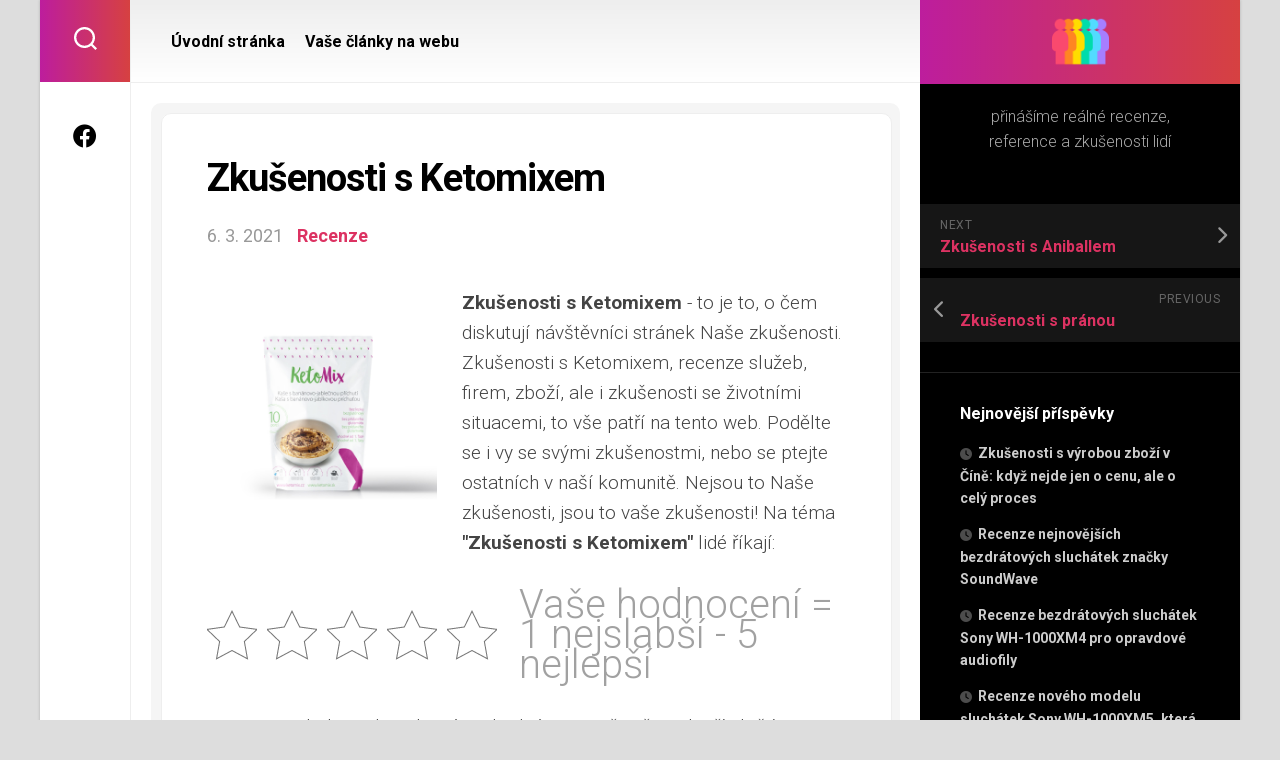

--- FILE ---
content_type: text/html; charset=UTF-8
request_url: https://www.nasezkusenosti.cz/zkusenosti-s-ketomixem/
body_size: 17024
content:
<!DOCTYPE html> 
<html class="no-js" lang="cs">

<head>
	<meta charset="UTF-8">
	<meta name="viewport" content="width=device-width, initial-scale=1.0">
	<link rel="profile" href="https://gmpg.org/xfn/11">
		<link rel="pingback" href="https://www.nasezkusenosti.cz/xmlrpc.php">
		
	<meta name='robots' content='index, follow, max-snippet:-1, max-image-preview:large, max-video-preview:-1' />
	<style>img:is([sizes="auto" i], [sizes^="auto," i]) { contain-intrinsic-size: 3000px 1500px }</style>
	<script>document.documentElement.className = document.documentElement.className.replace("no-js","js");</script>

	<!-- This site is optimized with the Yoast SEO plugin v26.6 - https://yoast.com/wordpress/plugins/seo/ -->
	<title>Zkušenosti s Ketomixem - Naše zkušenosti</title>
<link data-rocket-preload as="style" href="https://fonts.googleapis.com/css?family=Roboto%3A400%2C300italic%2C300%2C400italic%2C700&#038;subset=latin%2Clatin-ext&#038;display=swap" rel="preload">
<link href="https://fonts.googleapis.com/css?family=Roboto%3A400%2C300italic%2C300%2C400italic%2C700&#038;subset=latin%2Clatin-ext&#038;display=swap" media="print" onload="this.media=&#039;all&#039;" rel="stylesheet">
<noscript><link rel="stylesheet" href="https://fonts.googleapis.com/css?family=Roboto%3A400%2C300italic%2C300%2C400italic%2C700&#038;subset=latin%2Clatin-ext&#038;display=swap"></noscript>
	<link rel="canonical" href="https://www.nasezkusenosti.cz/zkusenosti-s-ketomixem/" />
	<meta property="og:locale" content="cs_CZ" />
	<meta property="og:type" content="article" />
	<meta property="og:title" content="Zkušenosti s Ketomixem - Naše zkušenosti" />
	<meta property="og:description" content="KetoMix je druhem diety, která je vhodná pro muže i ženy, kteří chtějí redukovat svoji váhu, a to bez rozdílu věku. Ve svém jídelníčku zamezíte konzumaci sacharidů, které nahradíte extra porcí proteinů. Po odstranění sacharidů začne vaše tělo spalovat ketony, které jsou tvořeny právě&#046;&#046;&#046;" />
	<meta property="og:url" content="https://www.nasezkusenosti.cz/zkusenosti-s-ketomixem/" />
	<meta property="og:site_name" content="Naše zkušenosti" />
	<meta property="article:published_time" content="2021-03-06T11:29:05+00:00" />
	<meta property="article:modified_time" content="2021-03-12T19:53:24+00:00" />
	<meta property="og:image" content="https://www.nasezkusenosti.cz/wp-content/uploads/2021/03/proteinova-kae-280-g-10-porci-s-bananovo-jablecnou-prichuti-280-g-2291353-1000x1000-fit.jpg" />
	<meta property="og:image:width" content="1000" />
	<meta property="og:image:height" content="1000" />
	<meta property="og:image:type" content="image/jpeg" />
	<meta name="author" content="spravce" />
	<meta name="twitter:card" content="summary_large_image" />
	<meta name="twitter:label1" content="Napsal(a)" />
	<meta name="twitter:data1" content="spravce" />
	<meta name="twitter:label2" content="Odhadovaná doba čtení" />
	<meta name="twitter:data2" content="1 minuta" />
	<script type="application/ld+json" class="yoast-schema-graph">{"@context":"https://schema.org","@graph":[{"@type":"Article","@id":"https://www.nasezkusenosti.cz/zkusenosti-s-ketomixem/#article","isPartOf":{"@id":"https://www.nasezkusenosti.cz/zkusenosti-s-ketomixem/"},"author":{"name":"spravce","@id":"https://www.nasezkusenosti.cz/#/schema/person/9dd6c83d1ec9637419637dd069c72961"},"headline":"Zkušenosti s Ketomixem","datePublished":"2021-03-06T11:29:05+00:00","dateModified":"2021-03-12T19:53:24+00:00","mainEntityOfPage":{"@id":"https://www.nasezkusenosti.cz/zkusenosti-s-ketomixem/"},"wordCount":119,"commentCount":0,"publisher":{"@id":"https://www.nasezkusenosti.cz/#organization"},"image":{"@id":"https://www.nasezkusenosti.cz/zkusenosti-s-ketomixem/#primaryimage"},"thumbnailUrl":"https://www.nasezkusenosti.cz/wp-content/uploads/2021/03/proteinova-kae-280-g-10-porci-s-bananovo-jablecnou-prichuti-280-g-2291353-1000x1000-fit.jpg","articleSection":["Recenze"],"inLanguage":"cs","potentialAction":[{"@type":"CommentAction","name":"Comment","target":["https://www.nasezkusenosti.cz/zkusenosti-s-ketomixem/#respond"]}]},{"@type":"WebPage","@id":"https://www.nasezkusenosti.cz/zkusenosti-s-ketomixem/","url":"https://www.nasezkusenosti.cz/zkusenosti-s-ketomixem/","name":"Zkušenosti s Ketomixem - Naše zkušenosti","isPartOf":{"@id":"https://www.nasezkusenosti.cz/#website"},"primaryImageOfPage":{"@id":"https://www.nasezkusenosti.cz/zkusenosti-s-ketomixem/#primaryimage"},"image":{"@id":"https://www.nasezkusenosti.cz/zkusenosti-s-ketomixem/#primaryimage"},"thumbnailUrl":"https://www.nasezkusenosti.cz/wp-content/uploads/2021/03/proteinova-kae-280-g-10-porci-s-bananovo-jablecnou-prichuti-280-g-2291353-1000x1000-fit.jpg","datePublished":"2021-03-06T11:29:05+00:00","dateModified":"2021-03-12T19:53:24+00:00","breadcrumb":{"@id":"https://www.nasezkusenosti.cz/zkusenosti-s-ketomixem/#breadcrumb"},"inLanguage":"cs","potentialAction":[{"@type":"ReadAction","target":["https://www.nasezkusenosti.cz/zkusenosti-s-ketomixem/"]}]},{"@type":"ImageObject","inLanguage":"cs","@id":"https://www.nasezkusenosti.cz/zkusenosti-s-ketomixem/#primaryimage","url":"https://www.nasezkusenosti.cz/wp-content/uploads/2021/03/proteinova-kae-280-g-10-porci-s-bananovo-jablecnou-prichuti-280-g-2291353-1000x1000-fit.jpg","contentUrl":"https://www.nasezkusenosti.cz/wp-content/uploads/2021/03/proteinova-kae-280-g-10-porci-s-bananovo-jablecnou-prichuti-280-g-2291353-1000x1000-fit.jpg","width":1000,"height":1000},{"@type":"BreadcrumbList","@id":"https://www.nasezkusenosti.cz/zkusenosti-s-ketomixem/#breadcrumb","itemListElement":[{"@type":"ListItem","position":1,"name":"Domů","item":"https://www.nasezkusenosti.cz/"},{"@type":"ListItem","position":2,"name":"Zkušenosti s Ketomixem"}]},{"@type":"WebSite","@id":"https://www.nasezkusenosti.cz/#website","url":"https://www.nasezkusenosti.cz/","name":"Naše zkušenosti","description":"přinášíme reálné recenze, reference a zkušenosti lidí","publisher":{"@id":"https://www.nasezkusenosti.cz/#organization"},"potentialAction":[{"@type":"SearchAction","target":{"@type":"EntryPoint","urlTemplate":"https://www.nasezkusenosti.cz/?s={search_term_string}"},"query-input":{"@type":"PropertyValueSpecification","valueRequired":true,"valueName":"search_term_string"}}],"inLanguage":"cs"},{"@type":"Organization","@id":"https://www.nasezkusenosti.cz/#organization","name":"Naše zkušenosti","url":"https://www.nasezkusenosti.cz/","logo":{"@type":"ImageObject","inLanguage":"cs","@id":"https://www.nasezkusenosti.cz/#/schema/logo/image/","url":"https://www.nasezkusenosti.cz/wp-content/uploads/2021/03/cropped-people-1.png","contentUrl":"https://www.nasezkusenosti.cz/wp-content/uploads/2021/03/cropped-people-1.png","width":512,"height":449,"caption":"Naše zkušenosti"},"image":{"@id":"https://www.nasezkusenosti.cz/#/schema/logo/image/"}},{"@type":"Person","@id":"https://www.nasezkusenosti.cz/#/schema/person/9dd6c83d1ec9637419637dd069c72961","name":"spravce","image":{"@type":"ImageObject","inLanguage":"cs","@id":"https://www.nasezkusenosti.cz/#/schema/person/image/","url":"https://secure.gravatar.com/avatar/fa884ad9725e9155c05f334deba4cb4d9c6578da82ce65f121763b95f8fb690c?s=96&d=mm&r=g","contentUrl":"https://secure.gravatar.com/avatar/fa884ad9725e9155c05f334deba4cb4d9c6578da82ce65f121763b95f8fb690c?s=96&d=mm&r=g","caption":"spravce"},"url":"https://www.nasezkusenosti.cz/author/spravce/"}]}</script>
	<!-- / Yoast SEO plugin. -->


<meta name="dc.title" content="Zkušenosti s Ketomixem - Naše zkušenosti">
<meta name="dc.description" content="KetoMix je druhem diety, která je vhodná pro muže i ženy, kteří chtějí redukovat svoji váhu, a to bez rozdílu věku. Ve svém jídelníčku zamezíte konzumaci sacharidů, které nahradíte extra porcí proteinů. Po odstranění sacharidů začne vaše tělo spalovat ketony, které jsou tvořeny právě z nežádoucích tukových zásob. Máte s KetoMixem nějaké&hellip;">
<meta name="dc.relation" content="https://www.nasezkusenosti.cz/zkusenosti-s-ketomixem/">
<meta name="dc.source" content="https://www.nasezkusenosti.cz/">
<meta name="dc.language" content="cs_CZ">
<meta name="description" content="KetoMix je druhem diety, která je vhodná pro muže i ženy, kteří chtějí redukovat svoji váhu, a to bez rozdílu věku. Ve svém jídelníčku zamezíte konzumaci sacharidů, které nahradíte extra porcí proteinů. Po odstranění sacharidů začne vaše tělo spalovat ketony, které jsou tvořeny právě z nežádoucích tukových zásob. Máte s KetoMixem nějaké&hellip;">
<meta name="robots" content="index, follow, max-snippet:-1, max-image-preview:large, max-video-preview:-1">
<link rel="canonical" href="https://www.nasezkusenosti.cz/zkusenosti-s-ketomixem/">
<meta property="og:url" content="https://www.nasezkusenosti.cz/zkusenosti-s-ketomixem/">
<meta property="og:site_name" content="Naše zkušenosti">
<meta property="og:locale" content="cs_CZ">
<meta property="og:type" content="article">
<meta property="article:author" content="">
<meta property="article:publisher" content="">
<meta property="article:section" content="Recenze">
<meta property="og:title" content="Zkušenosti s Ketomixem - Naše zkušenosti">
<meta property="og:description" content="KetoMix je druhem diety, která je vhodná pro muže i ženy, kteří chtějí redukovat svoji váhu, a to bez rozdílu věku. Ve svém jídelníčku zamezíte konzumaci sacharidů, které nahradíte extra porcí proteinů. Po odstranění sacharidů začne vaše tělo spalovat ketony, které jsou tvořeny právě z nežádoucích tukových zásob. Máte s KetoMixem nějaké&hellip;">
<meta property="og:image" content="https://www.nasezkusenosti.cz/wp-content/uploads/2021/03/proteinova-kae-280-g-10-porci-s-bananovo-jablecnou-prichuti-280-g-2291353-1000x1000-fit.jpg">
<meta property="og:image:secure_url" content="https://www.nasezkusenosti.cz/wp-content/uploads/2021/03/proteinova-kae-280-g-10-porci-s-bananovo-jablecnou-prichuti-280-g-2291353-1000x1000-fit.jpg">
<meta property="og:image:width" content="1000">
<meta property="og:image:height" content="1000">
<meta property="fb:pages" content="">
<meta property="fb:admins" content="">
<meta property="fb:app_id" content="">
<meta name="twitter:card" content="summary">
<meta name="twitter:site" content="">
<meta name="twitter:creator" content="">
<meta name="twitter:title" content="Zkušenosti s Ketomixem - Naše zkušenosti">
<meta name="twitter:description" content="KetoMix je druhem diety, která je vhodná pro muže i ženy, kteří chtějí redukovat svoji váhu, a to bez rozdílu věku. Ve svém jídelníčku zamezíte konzumaci sacharidů, které nahradíte extra porcí proteinů. Po odstranění sacharidů začne vaše tělo spalovat ketony, které jsou tvořeny právě z nežádoucích tukových zásob. Máte s KetoMixem nějaké&hellip;">
<meta name="twitter:image" content="https://www.nasezkusenosti.cz/wp-content/uploads/2021/03/proteinova-kae-280-g-10-porci-s-bananovo-jablecnou-prichuti-280-g-2291353-1000x1000-fit.jpg">
<link rel='dns-prefetch' href='//fonts.googleapis.com' />
<link rel='dns-prefetch' href='//www.googletagmanager.com' />
<link rel='dns-prefetch' href='//pagead2.googlesyndication.com' />
<link href='https://fonts.gstatic.com' crossorigin rel='preconnect' />
<link rel="alternate" type="application/rss+xml" title="Naše zkušenosti &raquo; RSS zdroj" href="https://www.nasezkusenosti.cz/feed/" />
<link rel="alternate" type="application/rss+xml" title="Naše zkušenosti &raquo; RSS komentářů" href="https://www.nasezkusenosti.cz/comments/feed/" />
<link rel="alternate" type="application/rss+xml" title="Naše zkušenosti &raquo; RSS komentářů pro Zkušenosti s Ketomixem" href="https://www.nasezkusenosti.cz/zkusenosti-s-ketomixem/feed/" />
<style id='wp-emoji-styles-inline-css' type='text/css'>

	img.wp-smiley, img.emoji {
		display: inline !important;
		border: none !important;
		box-shadow: none !important;
		height: 1em !important;
		width: 1em !important;
		margin: 0 0.07em !important;
		vertical-align: -0.1em !important;
		background: none !important;
		padding: 0 !important;
	}
</style>
<link rel='stylesheet' id='wp-block-library-css' href='https://www.nasezkusenosti.cz/wp-includes/css/dist/block-library/style.min.css?ver=4264734fb0c8b1ab15b896e714f60b3e' type='text/css' media='all' />
<style id='classic-theme-styles-inline-css' type='text/css'>
/*! This file is auto-generated */
.wp-block-button__link{color:#fff;background-color:#32373c;border-radius:9999px;box-shadow:none;text-decoration:none;padding:calc(.667em + 2px) calc(1.333em + 2px);font-size:1.125em}.wp-block-file__button{background:#32373c;color:#fff;text-decoration:none}
</style>
<style id='wpseopress-local-business-style-inline-css' type='text/css'>
span.wp-block-wpseopress-local-business-field{margin-right:8px}

</style>
<style id='wpseopress-table-of-contents-style-inline-css' type='text/css'>
.wp-block-wpseopress-table-of-contents li.active>a{font-weight:bold}

</style>
<style id='global-styles-inline-css' type='text/css'>
:root{--wp--preset--aspect-ratio--square: 1;--wp--preset--aspect-ratio--4-3: 4/3;--wp--preset--aspect-ratio--3-4: 3/4;--wp--preset--aspect-ratio--3-2: 3/2;--wp--preset--aspect-ratio--2-3: 2/3;--wp--preset--aspect-ratio--16-9: 16/9;--wp--preset--aspect-ratio--9-16: 9/16;--wp--preset--color--black: #000000;--wp--preset--color--cyan-bluish-gray: #abb8c3;--wp--preset--color--white: #ffffff;--wp--preset--color--pale-pink: #f78da7;--wp--preset--color--vivid-red: #cf2e2e;--wp--preset--color--luminous-vivid-orange: #ff6900;--wp--preset--color--luminous-vivid-amber: #fcb900;--wp--preset--color--light-green-cyan: #7bdcb5;--wp--preset--color--vivid-green-cyan: #00d084;--wp--preset--color--pale-cyan-blue: #8ed1fc;--wp--preset--color--vivid-cyan-blue: #0693e3;--wp--preset--color--vivid-purple: #9b51e0;--wp--preset--gradient--vivid-cyan-blue-to-vivid-purple: linear-gradient(135deg,rgba(6,147,227,1) 0%,rgb(155,81,224) 100%);--wp--preset--gradient--light-green-cyan-to-vivid-green-cyan: linear-gradient(135deg,rgb(122,220,180) 0%,rgb(0,208,130) 100%);--wp--preset--gradient--luminous-vivid-amber-to-luminous-vivid-orange: linear-gradient(135deg,rgba(252,185,0,1) 0%,rgba(255,105,0,1) 100%);--wp--preset--gradient--luminous-vivid-orange-to-vivid-red: linear-gradient(135deg,rgba(255,105,0,1) 0%,rgb(207,46,46) 100%);--wp--preset--gradient--very-light-gray-to-cyan-bluish-gray: linear-gradient(135deg,rgb(238,238,238) 0%,rgb(169,184,195) 100%);--wp--preset--gradient--cool-to-warm-spectrum: linear-gradient(135deg,rgb(74,234,220) 0%,rgb(151,120,209) 20%,rgb(207,42,186) 40%,rgb(238,44,130) 60%,rgb(251,105,98) 80%,rgb(254,248,76) 100%);--wp--preset--gradient--blush-light-purple: linear-gradient(135deg,rgb(255,206,236) 0%,rgb(152,150,240) 100%);--wp--preset--gradient--blush-bordeaux: linear-gradient(135deg,rgb(254,205,165) 0%,rgb(254,45,45) 50%,rgb(107,0,62) 100%);--wp--preset--gradient--luminous-dusk: linear-gradient(135deg,rgb(255,203,112) 0%,rgb(199,81,192) 50%,rgb(65,88,208) 100%);--wp--preset--gradient--pale-ocean: linear-gradient(135deg,rgb(255,245,203) 0%,rgb(182,227,212) 50%,rgb(51,167,181) 100%);--wp--preset--gradient--electric-grass: linear-gradient(135deg,rgb(202,248,128) 0%,rgb(113,206,126) 100%);--wp--preset--gradient--midnight: linear-gradient(135deg,rgb(2,3,129) 0%,rgb(40,116,252) 100%);--wp--preset--font-size--small: 13px;--wp--preset--font-size--medium: 20px;--wp--preset--font-size--large: 36px;--wp--preset--font-size--x-large: 42px;--wp--preset--spacing--20: 0.44rem;--wp--preset--spacing--30: 0.67rem;--wp--preset--spacing--40: 1rem;--wp--preset--spacing--50: 1.5rem;--wp--preset--spacing--60: 2.25rem;--wp--preset--spacing--70: 3.38rem;--wp--preset--spacing--80: 5.06rem;--wp--preset--shadow--natural: 6px 6px 9px rgba(0, 0, 0, 0.2);--wp--preset--shadow--deep: 12px 12px 50px rgba(0, 0, 0, 0.4);--wp--preset--shadow--sharp: 6px 6px 0px rgba(0, 0, 0, 0.2);--wp--preset--shadow--outlined: 6px 6px 0px -3px rgba(255, 255, 255, 1), 6px 6px rgba(0, 0, 0, 1);--wp--preset--shadow--crisp: 6px 6px 0px rgba(0, 0, 0, 1);}:where(.is-layout-flex){gap: 0.5em;}:where(.is-layout-grid){gap: 0.5em;}body .is-layout-flex{display: flex;}.is-layout-flex{flex-wrap: wrap;align-items: center;}.is-layout-flex > :is(*, div){margin: 0;}body .is-layout-grid{display: grid;}.is-layout-grid > :is(*, div){margin: 0;}:where(.wp-block-columns.is-layout-flex){gap: 2em;}:where(.wp-block-columns.is-layout-grid){gap: 2em;}:where(.wp-block-post-template.is-layout-flex){gap: 1.25em;}:where(.wp-block-post-template.is-layout-grid){gap: 1.25em;}.has-black-color{color: var(--wp--preset--color--black) !important;}.has-cyan-bluish-gray-color{color: var(--wp--preset--color--cyan-bluish-gray) !important;}.has-white-color{color: var(--wp--preset--color--white) !important;}.has-pale-pink-color{color: var(--wp--preset--color--pale-pink) !important;}.has-vivid-red-color{color: var(--wp--preset--color--vivid-red) !important;}.has-luminous-vivid-orange-color{color: var(--wp--preset--color--luminous-vivid-orange) !important;}.has-luminous-vivid-amber-color{color: var(--wp--preset--color--luminous-vivid-amber) !important;}.has-light-green-cyan-color{color: var(--wp--preset--color--light-green-cyan) !important;}.has-vivid-green-cyan-color{color: var(--wp--preset--color--vivid-green-cyan) !important;}.has-pale-cyan-blue-color{color: var(--wp--preset--color--pale-cyan-blue) !important;}.has-vivid-cyan-blue-color{color: var(--wp--preset--color--vivid-cyan-blue) !important;}.has-vivid-purple-color{color: var(--wp--preset--color--vivid-purple) !important;}.has-black-background-color{background-color: var(--wp--preset--color--black) !important;}.has-cyan-bluish-gray-background-color{background-color: var(--wp--preset--color--cyan-bluish-gray) !important;}.has-white-background-color{background-color: var(--wp--preset--color--white) !important;}.has-pale-pink-background-color{background-color: var(--wp--preset--color--pale-pink) !important;}.has-vivid-red-background-color{background-color: var(--wp--preset--color--vivid-red) !important;}.has-luminous-vivid-orange-background-color{background-color: var(--wp--preset--color--luminous-vivid-orange) !important;}.has-luminous-vivid-amber-background-color{background-color: var(--wp--preset--color--luminous-vivid-amber) !important;}.has-light-green-cyan-background-color{background-color: var(--wp--preset--color--light-green-cyan) !important;}.has-vivid-green-cyan-background-color{background-color: var(--wp--preset--color--vivid-green-cyan) !important;}.has-pale-cyan-blue-background-color{background-color: var(--wp--preset--color--pale-cyan-blue) !important;}.has-vivid-cyan-blue-background-color{background-color: var(--wp--preset--color--vivid-cyan-blue) !important;}.has-vivid-purple-background-color{background-color: var(--wp--preset--color--vivid-purple) !important;}.has-black-border-color{border-color: var(--wp--preset--color--black) !important;}.has-cyan-bluish-gray-border-color{border-color: var(--wp--preset--color--cyan-bluish-gray) !important;}.has-white-border-color{border-color: var(--wp--preset--color--white) !important;}.has-pale-pink-border-color{border-color: var(--wp--preset--color--pale-pink) !important;}.has-vivid-red-border-color{border-color: var(--wp--preset--color--vivid-red) !important;}.has-luminous-vivid-orange-border-color{border-color: var(--wp--preset--color--luminous-vivid-orange) !important;}.has-luminous-vivid-amber-border-color{border-color: var(--wp--preset--color--luminous-vivid-amber) !important;}.has-light-green-cyan-border-color{border-color: var(--wp--preset--color--light-green-cyan) !important;}.has-vivid-green-cyan-border-color{border-color: var(--wp--preset--color--vivid-green-cyan) !important;}.has-pale-cyan-blue-border-color{border-color: var(--wp--preset--color--pale-cyan-blue) !important;}.has-vivid-cyan-blue-border-color{border-color: var(--wp--preset--color--vivid-cyan-blue) !important;}.has-vivid-purple-border-color{border-color: var(--wp--preset--color--vivid-purple) !important;}.has-vivid-cyan-blue-to-vivid-purple-gradient-background{background: var(--wp--preset--gradient--vivid-cyan-blue-to-vivid-purple) !important;}.has-light-green-cyan-to-vivid-green-cyan-gradient-background{background: var(--wp--preset--gradient--light-green-cyan-to-vivid-green-cyan) !important;}.has-luminous-vivid-amber-to-luminous-vivid-orange-gradient-background{background: var(--wp--preset--gradient--luminous-vivid-amber-to-luminous-vivid-orange) !important;}.has-luminous-vivid-orange-to-vivid-red-gradient-background{background: var(--wp--preset--gradient--luminous-vivid-orange-to-vivid-red) !important;}.has-very-light-gray-to-cyan-bluish-gray-gradient-background{background: var(--wp--preset--gradient--very-light-gray-to-cyan-bluish-gray) !important;}.has-cool-to-warm-spectrum-gradient-background{background: var(--wp--preset--gradient--cool-to-warm-spectrum) !important;}.has-blush-light-purple-gradient-background{background: var(--wp--preset--gradient--blush-light-purple) !important;}.has-blush-bordeaux-gradient-background{background: var(--wp--preset--gradient--blush-bordeaux) !important;}.has-luminous-dusk-gradient-background{background: var(--wp--preset--gradient--luminous-dusk) !important;}.has-pale-ocean-gradient-background{background: var(--wp--preset--gradient--pale-ocean) !important;}.has-electric-grass-gradient-background{background: var(--wp--preset--gradient--electric-grass) !important;}.has-midnight-gradient-background{background: var(--wp--preset--gradient--midnight) !important;}.has-small-font-size{font-size: var(--wp--preset--font-size--small) !important;}.has-medium-font-size{font-size: var(--wp--preset--font-size--medium) !important;}.has-large-font-size{font-size: var(--wp--preset--font-size--large) !important;}.has-x-large-font-size{font-size: var(--wp--preset--font-size--x-large) !important;}
:where(.wp-block-post-template.is-layout-flex){gap: 1.25em;}:where(.wp-block-post-template.is-layout-grid){gap: 1.25em;}
:where(.wp-block-columns.is-layout-flex){gap: 2em;}:where(.wp-block-columns.is-layout-grid){gap: 2em;}
:root :where(.wp-block-pullquote){font-size: 1.5em;line-height: 1.6;}
</style>
<link rel='stylesheet' id='kk-star-ratings-css' href='https://www.nasezkusenosti.cz/wp-content/plugins/kk-star-ratings/src/core/public/css/kk-star-ratings.min.css?ver=5.4.10.3' type='text/css' media='all' />
<link rel='stylesheet' id='chld_thm_cfg_parent-css' href='https://www.nasezkusenosti.cz/wp-content/themes/motioner/style.css?ver=4264734fb0c8b1ab15b896e714f60b3e' type='text/css' media='all' />
<link rel='stylesheet' id='motioner-style-css' href='https://www.nasezkusenosti.cz/wp-content/themes/motioner-child/style.css?ver=4264734fb0c8b1ab15b896e714f60b3e' type='text/css' media='all' />
<style id='motioner-style-inline-css' type='text/css'>
body { font-family: "Roboto", Arial, sans-serif; }

</style>
<link rel='stylesheet' id='motioner-responsive-css' href='https://www.nasezkusenosti.cz/wp-content/themes/motioner/responsive.css?ver=4264734fb0c8b1ab15b896e714f60b3e' type='text/css' media='all' />
<link rel='stylesheet' id='motioner-font-awesome-css' href='https://www.nasezkusenosti.cz/wp-content/themes/motioner/fonts/all.min.css?ver=4264734fb0c8b1ab15b896e714f60b3e' type='text/css' media='all' />

<script type="text/javascript" src="https://www.nasezkusenosti.cz/wp-includes/js/jquery/jquery.min.js?ver=3.7.1" id="jquery-core-js"></script>
<script type="text/javascript" src="https://www.nasezkusenosti.cz/wp-includes/js/jquery/jquery-migrate.min.js?ver=3.4.1" id="jquery-migrate-js"></script>
<script type="text/javascript" id="jquery-js-after">
/* <![CDATA[ */
jQuery(document).ready(function() {
	jQuery(".5fe9d77be6bc8b25e29c23216ab71485").click(function() {
		jQuery.post(
			"https://www.nasezkusenosti.cz/wp-admin/admin-ajax.php", {
				"action": "quick_adsense_onpost_ad_click",
				"quick_adsense_onpost_ad_index": jQuery(this).attr("data-index"),
				"quick_adsense_nonce": "a222668deb",
			}, function(response) { }
		);
	});
});
/* ]]> */
</script>
<script type="text/javascript" src="https://www.nasezkusenosti.cz/wp-content/themes/motioner/js/slick.min.js?ver=4264734fb0c8b1ab15b896e714f60b3e" id="motioner-slick-js"></script>
<link rel="https://api.w.org/" href="https://www.nasezkusenosti.cz/wp-json/" /><link rel="alternate" title="JSON" type="application/json" href="https://www.nasezkusenosti.cz/wp-json/wp/v2/posts/13" /><link rel="EditURI" type="application/rsd+xml" title="RSD" href="https://www.nasezkusenosti.cz/xmlrpc.php?rsd" />

<link rel='shortlink' href='https://www.nasezkusenosti.cz/?p=13' />
<link rel="alternate" title="oEmbed (JSON)" type="application/json+oembed" href="https://www.nasezkusenosti.cz/wp-json/oembed/1.0/embed?url=https%3A%2F%2Fwww.nasezkusenosti.cz%2Fzkusenosti-s-ketomixem%2F" />
<link rel="alternate" title="oEmbed (XML)" type="text/xml+oembed" href="https://www.nasezkusenosti.cz/wp-json/oembed/1.0/embed?url=https%3A%2F%2Fwww.nasezkusenosti.cz%2Fzkusenosti-s-ketomixem%2F&#038;format=xml" />
<meta name="generator" content="Site Kit by Google 1.168.0" /><!-- HFCM by 99 Robots - Snippet # 1: ads -->
<script data-ad-client="ca-pub-7234910596589888" async src="https://pagead2.googlesyndication.com/pagead/js/adsbygoogle.js"></script>
<!-- Global site tag (gtag.js) - Google Analytics -->
<script async src="https://www.googletagmanager.com/gtag/js?id=G-E4FZG0BCSG"></script>
<script>
  window.dataLayer = window.dataLayer || [];
  function gtag(){dataLayer.push(arguments);}
  gtag('js', new Date());

  gtag('config', 'G-E4FZG0BCSG');
</script>

<meta name="verify-admitad" content="f9c96eda7a" />
<!-- /end HFCM by 99 Robots -->
        <style>
            .ssc-hide {
                display: none !important;
            }
        </style>
		
		
        <!-- SSC TinyMCE Shortcode Plugin -->
        <script type='text/javascript'>
            let sscContentGroups = [{"text":"Nez\u00e1le\u017e\u00ed","value":""}];
        </script>
		<!-- Analytics by WP Statistics - https://wp-statistics.com -->

<!-- Google AdSense meta tags added by Site Kit -->
<meta name="google-adsense-platform-account" content="ca-host-pub-2644536267352236">
<meta name="google-adsense-platform-domain" content="sitekit.withgoogle.com">
<!-- End Google AdSense meta tags added by Site Kit -->
<style type="text/css">.recentcomments a{display:inline !important;padding:0 !important;margin:0 !important;}</style>
<!-- Google AdSense snippet added by Site Kit -->
<script type="text/javascript" async="async" src="https://pagead2.googlesyndication.com/pagead/js/adsbygoogle.js?client=ca-pub-7234910596589888&amp;host=ca-host-pub-2644536267352236" crossorigin="anonymous"></script>

<!-- End Google AdSense snippet added by Site Kit -->
<link rel="icon" href="https://www.nasezkusenosti.cz/wp-content/uploads/2021/03/cropped-people-32x32.png" sizes="32x32" />
<link rel="icon" href="https://www.nasezkusenosti.cz/wp-content/uploads/2021/03/cropped-people-192x192.png" sizes="192x192" />
<link rel="apple-touch-icon" href="https://www.nasezkusenosti.cz/wp-content/uploads/2021/03/cropped-people-180x180.png" />
<meta name="msapplication-TileImage" content="https://www.nasezkusenosti.cz/wp-content/uploads/2021/03/cropped-people-270x270.png" />
<style id="kirki-inline-styles"></style><meta name="generator" content="WP Rocket 3.19.2.1" data-wpr-features="wpr_preload_links wpr_desktop" /></head>

<body class="wp-singular post-template-default single single-post postid-13 single-format-standard wp-custom-logo wp-theme-motioner wp-child-theme-motioner-child col-2cl boxed mobile-menu logged-out">


<a class="skip-link screen-reader-text" href="#page">Skip to content</a>

<div data-rocket-location-hash="99bb46786fd5bd31bcd7bdc067ad247a" id="wrapper">
	
		
	<div data-rocket-location-hash="c1d7360c3835b2ffb273d7c999736d2b" id="wrapper-inner">
	
		<header data-rocket-location-hash="7bd1cafc09414c17b21a89dfbf85e7f9" id="header">
			
			<p class="site-title"><a href="https://www.nasezkusenosti.cz/" rel="home"><img src="https://www.nasezkusenosti.cz/wp-content/uploads/2021/03/cropped-people-1.png" alt="Naše zkušenosti"></a></p>
							<p class="site-description">přinášíme reálné recenze, reference a zkušenosti lidí</p>
			
			<div id="move-sidebar-header"></div>
			
	<div class="sidebar s1 dark">
		
		<div class="sidebar-content">

						
				<ul class="post-nav group">
		<li class="next"><a href="https://www.nasezkusenosti.cz/zkusenosti-s-aniballem/" rel="next"><i class="fas fa-chevron-right"></i><strong>Next</strong> <span>Zkušenosti s Aniballem</span></a></li>
		<li class="previous"><a href="https://www.nasezkusenosti.cz/zkusenosti-s-pranou/" rel="prev"><i class="fas fa-chevron-left"></i><strong>Previous</strong> <span>Zkušenosti s pránou</span></a></li>
	</ul>

			
		<div id="recent-posts-2" class="widget widget_recent_entries">
		<h3 class="group"><span>Nejnovější příspěvky</span></h3>
		<ul>
											<li>
					<a href="https://www.nasezkusenosti.cz/zkusenosti-s-vyrobou-zbozi-v-cine-kdyz-nejde-jen-o-cenu-ale-o-cely-proces/">Zkušenosti s výrobou zboží v Číně: když nejde jen o cenu, ale o celý proces</a>
									</li>
											<li>
					<a href="https://www.nasezkusenosti.cz/recenze-nejnovejsich-bezdratovych-sluchatek-znacky-soundwave/">Recenze nejnovějších bezdrátových sluchátek značky SoundWave</a>
									</li>
											<li>
					<a href="https://www.nasezkusenosti.cz/recenze-bezdratovych-sluchatek-sony-wh-1000xm4-pro-opravdove-audiofily/">Recenze bezdrátových sluchátek Sony WH-1000XM4 pro opravdové audiofily</a>
									</li>
											<li>
					<a href="https://www.nasezkusenosti.cz/recenze-noveho-modelu-sluchatek-sony-wh-1000xm5-ktera-vyborne-kombinuji-kvalitu-zvuku-a-komfort/">Recenze nového modelu sluchátek Sony WH-1000XM5, která výborně kombinují kvalitu zvuku a komfort</a>
									</li>
											<li>
					<a href="https://www.nasezkusenosti.cz/recenze-noveho-chytreho-telefonu-xyz-jak-se-vyrovnava-s-konkurenci-na-trhu/">Recenze nového chytrého telefonu XYZ: Jak se vyrovnává s konkurencí na trhu</a>
									</li>
											<li>
					<a href="https://www.nasezkusenosti.cz/recenze-noveho-smartphonu-samsung-galaxy-z-fold-5-po-dvou-mesicich-pouzivani/">Recenze nového smartphonu Samsung Galaxy Z Fold 5 po dvou měsících používání</a>
									</li>
											<li>
					<a href="https://www.nasezkusenosti.cz/recenze-noveho-chytreho-telefonu-xyz-ktery-meni-hru-na-trhu-s-mobilnimi-zarizenimi/">Recenze nového chytrého telefonu XYZ, který mění hru na trhu s mobilními zařízeními</a>
									</li>
											<li>
					<a href="https://www.nasezkusenosti.cz/recenze-spickove-kavovary-delonghi-magnifica-s-vase-oblibene-espresso-primo-doma/">Recenze špičkové kávovary DeLonghi Magnifica S: Vaše oblíbené espresso přímo doma</a>
									</li>
											<li>
					<a href="https://www.nasezkusenosti.cz/recenze-mechanicke-klavesnice-logitech-g-pro-x-skvela-volba-pro-hrace-i-profesionaly/">Recenze mechanické klávesnice Logitech G Pro X: Skvělá volba pro hráče i profesionály</a>
									</li>
											<li>
					<a href="https://www.nasezkusenosti.cz/recenze-revolucniho-robotickeho-vysavace-ktery-slibuje-zmenu-vaseho-uklidu/">Recenze revolučního robotického vysavače, který slibuje změnu vašeho úklidu</a>
									</li>
											<li>
					<a href="https://www.nasezkusenosti.cz/recenze-kavovaru-delonghi-magnifica-s-idealni-spolecnik-pro-milovniky-kavy/">Recenze kávovaru DeLonghi Magnifica S: Ideální společník pro milovníky kávy</a>
									</li>
											<li>
					<a href="https://www.nasezkusenosti.cz/recenze-noveho-modelu-chytrych-hodinek-samsung-galaxy-watch-6/">Recenze nového modelu chytrých hodinek Samsung Galaxy Watch 6</a>
									</li>
											<li>
					<a href="https://www.nasezkusenosti.cz/recenze-noveho-chytreho-telefonu-samsung-galaxy-s23-ultra-ktery-meni-pravidla-hry/">Recenze nového chytrého telefonu Samsung Galaxy S23 Ultra, který mění pravidla hry</a>
									</li>
											<li>
					<a href="https://www.nasezkusenosti.cz/recenze-na-chytre-hodinky-xyz-dokonaly-spolecnik-pro-aktivni-zivotni-styl/">Recenze na chytré hodinky XYZ: Dokonalý společník pro aktivní životní styl</a>
									</li>
											<li>
					<a href="https://www.nasezkusenosti.cz/recenze-bezdratovych-sluchatek-sony-wh-1000xm4-ktera-posouvaji-pohodli-na-novou-uroven/">Recenze bezdrátových sluchátek Sony WH-1000XM4, která posouvají pohodlí na novou úroveň</a>
									</li>
											<li>
					<a href="https://www.nasezkusenosti.cz/recenze-nejoblibenejsich-bezdratovych-sluchatek-na-trhu-4/">Recenze nejoblíbenějších bezdrátových sluchátek na trhu</a>
									</li>
											<li>
					<a href="https://www.nasezkusenosti.cz/recenze-chytrych-hodinek-samsung-galaxy-watch-5-ktere-splni-ocekavani-kazdeho-aktivniho-uzivatele/">Recenze chytrých hodinek Samsung Galaxy Watch 5, které splní očekávání každého aktivního uživatele</a>
									</li>
											<li>
					<a href="https://www.nasezkusenosti.cz/recenze-bezdratovych-sluchatek-sony-wf-1000xm4-ktera-predefinuji-vase-zazitky-z-poslechu/">Recenze bezdrátových sluchátek Sony WF-1000XM4, která předefinují vaše zážitky z poslechu</a>
									</li>
											<li>
					<a href="https://www.nasezkusenosti.cz/recenze-sluchatek-bose-quietcomfort-45-posouvaji-hranice-pohodli-a-zvuku/">Recenze sluchátek Bose QuietComfort 45 posouvají hranice pohodlí a zvuku</a>
									</li>
											<li>
					<a href="https://www.nasezkusenosti.cz/recenze-bezdratovych-sluchatek-sony-wh-1000xm4-ktera-posunuji-kvalitu-zvuku-na-novou-uroven-2/">Recenze bezdrátových sluchátek Sony WH-1000XM4, která posunují kvalitu zvuku na novou úroveň</a>
									</li>
					</ul>

		</div><div id="recent-comments-2" class="widget widget_recent_comments"><h3 class="group"><span>Nejnovější komentáře</span></h3><ul id="recentcomments"><li class="recentcomments"><span class="comment-author-link">Libor</span>: <a href="https://www.nasezkusenosti.cz/zkusenosti-s-wedo/#comment-4791">Zkušenosti s WEDO</a></li><li class="recentcomments"><span class="comment-author-link">Mirek</span>: <a href="https://www.nasezkusenosti.cz/zkusenosti-s-wedo/#comment-4788">Zkušenosti s WEDO</a></li><li class="recentcomments"><span class="comment-author-link">Jindra</span>: <a href="https://www.nasezkusenosti.cz/zkusenosti-s-wedo/#comment-4785">Zkušenosti s WEDO</a></li><li class="recentcomments"><span class="comment-author-link">Pavlína</span>: <a href="https://www.nasezkusenosti.cz/zkusenosti-s-wedo/#comment-4784">Zkušenosti s WEDO</a></li><li class="recentcomments"><span class="comment-author-link"><a href="https://www.recenze-zkusenosti.cz/epoptavka-cz-recenze-a-zkusenosti/" class="url" rel="ugc external nofollow">epoptavka.cz - recenze a zkušenosti - Recenze - zkušenosti</a></span>: <a href="https://www.nasezkusenosti.cz/zkusenosti-s-epoptavka/#comment-4783">Zkušenosti s ePoptávka</a></li></ul></div><div id="pages-3" class="widget widget_pages"><h3 class="group"><span>Informace o webu</span></h3>
			<ul>
				<li class="page_item page-item-3"><a href="https://www.nasezkusenosti.cz/ochrana-osobnich-udaju/">Zásady ochrany osobních údajů</a></li>
<li class="page_item page-item-297"><a href="https://www.nasezkusenosti.cz/zasady-cookies-eu/">Cookies</a></li>
<li class="page_item page-item-304"><a href="https://www.nasezkusenosti.cz/vase-clanky-na-webu/">Vaše články na webu</a></li>
<li class="page_item page-item-553"><a href="https://www.nasezkusenosti.cz/cestujete-autem-do-zahranici-a-vite-jakou-povinnou-vybavu-na-cestu-musite-mit/">Cestujete autem do zahraničí? A víte, jakou povinnou výbavu na cestu musíte mít?</a></li>
			</ul>

			</div>
		</div><!--/.sidebar-content-->
		
	</div><!--/.sidebar-->
	
			
		</header><!--/#header-->
		
		<div data-rocket-location-hash="f01310e21e8a8b9220d2518f309be31e" class="sidebar s2">
							<div class="search-trap-focus">
					<button class="toggle-search" data-target=".search-trap-focus">
						<svg class="svg-icon" id="svg-search" aria-hidden="true" role="img" focusable="false" xmlns="http://www.w3.org/2000/svg" width="23" height="23" viewBox="0 0 23 23"><path d="M38.710696,48.0601792 L43,52.3494831 L41.3494831,54 L37.0601792,49.710696 C35.2632422,51.1481185 32.9839107,52.0076499 30.5038249,52.0076499 C24.7027226,52.0076499 20,47.3049272 20,41.5038249 C20,35.7027226 24.7027226,31 30.5038249,31 C36.3049272,31 41.0076499,35.7027226 41.0076499,41.5038249 C41.0076499,43.9839107 40.1481185,46.2632422 38.710696,48.0601792 Z M36.3875844,47.1716785 C37.8030221,45.7026647 38.6734666,43.7048964 38.6734666,41.5038249 C38.6734666,36.9918565 35.0157934,33.3341833 30.5038249,33.3341833 C25.9918565,33.3341833 22.3341833,36.9918565 22.3341833,41.5038249 C22.3341833,46.0157934 25.9918565,49.6734666 30.5038249,49.6734666 C32.7048964,49.6734666 34.7026647,48.8030221 36.1716785,47.3875844 C36.2023931,47.347638 36.2360451,47.3092237 36.2726343,47.2726343 C36.3092237,47.2360451 36.347638,47.2023931 36.3875844,47.1716785 Z" transform="translate(-20 -31)"></path></svg>
						<svg class="svg-icon" id="svg-close" aria-hidden="true" role="img" focusable="false" xmlns="http://www.w3.org/2000/svg" width="23" height="23" viewBox="0 0 16 16"><polygon fill="" fill-rule="evenodd" points="6.852 7.649 .399 1.195 1.445 .149 7.899 6.602 14.352 .149 15.399 1.195 8.945 7.649 15.399 14.102 14.352 15.149 7.899 8.695 1.445 15.149 .399 14.102"></polygon></svg>
					</button>
					<div class="search-expand">
						<div class="search-expand-inner">
							<form method="get" class="searchform themeform" action="https://www.nasezkusenosti.cz/">
	<div>
		<input type="text" class="search" name="s" onblur="if(this.value=='')this.value='To search type and hit enter';" onfocus="if(this.value=='To search type and hit enter')this.value='';" value="To search type and hit enter" />
	</div>
</form>						</div>
					</div>
				</div>
										<ul class="social-links"><li><a rel="nofollow" class="social-tooltip" title="Přidejte se: Bojujeme se šmejdy" href="https://www.facebook.com/nasezkusenosti" target="_blank"><i class="fab fa-facebook" ></i></a></li></ul>					</div>

		<div data-rocket-location-hash="ed7a6a37b2da97faced34c9597865292" class="main" id="page">
		
							<div id="wrap-nav-header" class="wrap-nav">
							<nav id="nav-header-nav" class="main-navigation nav-menu">
			<button class="menu-toggle" aria-controls="primary-menu" aria-expanded="false">
				<span class="screen-reader-text">Expand Menu</span><div class="menu-toggle-icon"><span></span><span></span><span></span></div>			</button>
			<div class="menu-menu-container"><ul id="nav-header" class="menu"><li id="menu-item-300" class="menu-item menu-item-type-custom menu-item-object-custom menu-item-home menu-item-300"><span class="menu-item-wrapper"><a href="https://www.nasezkusenosti.cz/">Úvodní stránka</a></span></li>
<li id="menu-item-310" class="menu-item menu-item-type-post_type menu-item-object-page menu-item-310"><span class="menu-item-wrapper"><a href="https://www.nasezkusenosti.cz/vase-clanky-na-webu/">Vaše články na webu</a></span></li>
</ul></div>		</nav>
						</div>
						
							<div id="wrap-nav-mobile" class="wrap-nav">
							<nav id="nav-mobile-nav" class="main-navigation nav-menu">
			<button class="menu-toggle" aria-controls="primary-menu" aria-expanded="false">
				<span class="screen-reader-text">Expand Menu</span><div class="menu-toggle-icon"><span></span><span></span><span></span></div>			</button>
			<div class="menu-menu-container"><ul id="nav-mobile" class="menu"><li class="menu-item menu-item-type-custom menu-item-object-custom menu-item-home menu-item-300"><span class="menu-item-wrapper"><a href="https://www.nasezkusenosti.cz/">Úvodní stránka</a></span></li>
<li class="menu-item menu-item-type-post_type menu-item-object-page menu-item-310"><span class="menu-item-wrapper"><a href="https://www.nasezkusenosti.cz/vase-clanky-na-webu/">Vaše články na webu</a></span></li>
</ul></div>		</nav>
						</div>
						
			<div class="main-inner group">


<div class="content">

	<div class="content-inner group">

		
			<article id="post-13" class="post-13 post type-post status-publish format-standard has-post-thumbnail hentry category-recenze">	

				<div class="post-wrapper">

					

					
					

					<header class="entry-header group">

						<h1 class="entry-title">Zkušenosti s Ketomixem</h1>

						<div class="entry-meta">

							<span class="entry-date">6. 3. 2021</span>

							<span class="entry-category"><a href="https://www.nasezkusenosti.cz/category/recenze/" rel="category tag">Recenze</a></span>

						</div>

					</header>



					<div class="entry-media">

						
					</div>

					

					<div class="entry-content">

						<div class="entry themeform">
						    <p>
                            <span style="float: left; margin: 10px 25px 0px 0px; width: 230px;"><img width="1000" height="1000" src="https://www.nasezkusenosti.cz/wp-content/uploads/2021/03/proteinova-kae-280-g-10-porci-s-bananovo-jablecnou-prichuti-280-g-2291353-1000x1000-fit.jpg" class="attachment-post-thumbnail size-post-thumbnail wp-post-image" alt="" decoding="async" fetchpriority="high" srcset="https://www.nasezkusenosti.cz/wp-content/uploads/2021/03/proteinova-kae-280-g-10-porci-s-bananovo-jablecnou-prichuti-280-g-2291353-1000x1000-fit.jpg 1000w, https://www.nasezkusenosti.cz/wp-content/uploads/2021/03/proteinova-kae-280-g-10-porci-s-bananovo-jablecnou-prichuti-280-g-2291353-1000x1000-fit-300x300.jpg 300w, https://www.nasezkusenosti.cz/wp-content/uploads/2021/03/proteinova-kae-280-g-10-porci-s-bananovo-jablecnou-prichuti-280-g-2291353-1000x1000-fit-150x150.jpg 150w, https://www.nasezkusenosti.cz/wp-content/uploads/2021/03/proteinova-kae-280-g-10-porci-s-bananovo-jablecnou-prichuti-280-g-2291353-1000x1000-fit-768x768.jpg 768w, https://www.nasezkusenosti.cz/wp-content/uploads/2021/03/proteinova-kae-280-g-10-porci-s-bananovo-jablecnou-prichuti-280-g-2291353-1000x1000-fit-460x460.jpg 460w, https://www.nasezkusenosti.cz/wp-content/uploads/2021/03/proteinova-kae-280-g-10-porci-s-bananovo-jablecnou-prichuti-280-g-2291353-1000x1000-fit-920x920.jpg 920w, https://www.nasezkusenosti.cz/wp-content/uploads/2021/03/proteinova-kae-280-g-10-porci-s-bananovo-jablecnou-prichuti-280-g-2291353-1000x1000-fit-200x200.jpg 200w" sizes="(max-width: 1000px) 100vw, 1000px" /></span>
                            <strong>Zkušenosti s Ketomixem</strong> - to je to, o čem diskutují návštěvníci stránek Naše zkušenosti.
                             Zkušenosti s Ketomixem, recenze služeb, firem, zboží, ale i zkušenosti se životními situacemi, to vše patří na tento web.
                            Podělte se i vy se svými zkušenostmi, nebo se ptejte ostatních v naší komunitě. Nejsou to Naše zkušenosti, jsou to vaše zkušenosti! Na téma <strong>"Zkušenosti s Ketomixem"</strong> lidé říkají:
						    </p>
							

<div class="kk-star-ratings kksr-auto kksr-align-center kksr-valign-top"
    data-payload='{&quot;align&quot;:&quot;center&quot;,&quot;id&quot;:&quot;13&quot;,&quot;slug&quot;:&quot;default&quot;,&quot;valign&quot;:&quot;top&quot;,&quot;ignore&quot;:&quot;&quot;,&quot;reference&quot;:&quot;auto&quot;,&quot;class&quot;:&quot;&quot;,&quot;count&quot;:&quot;0&quot;,&quot;legendonly&quot;:&quot;&quot;,&quot;readonly&quot;:&quot;&quot;,&quot;score&quot;:&quot;0&quot;,&quot;starsonly&quot;:&quot;&quot;,&quot;best&quot;:&quot;5&quot;,&quot;gap&quot;:&quot;10&quot;,&quot;greet&quot;:&quot;Vaše hodnocení = 1 nejslabší - 5 nejlepší&quot;,&quot;legend&quot;:&quot;0\/5 - (0 votes)&quot;,&quot;size&quot;:&quot;50&quot;,&quot;title&quot;:&quot;Zkušenosti s Ketomixem&quot;,&quot;width&quot;:&quot;0&quot;,&quot;_legend&quot;:&quot;{score}\/{best} - ({count} {votes})&quot;,&quot;font_factor&quot;:&quot;1.25&quot;}'>
            
<div class="kksr-stars">
    
<div class="kksr-stars-inactive">
            <div class="kksr-star" data-star="1" style="padding-right: 10px">
            

<div class="kksr-icon" style="width: 50px; height: 50px;"></div>
        </div>
            <div class="kksr-star" data-star="2" style="padding-right: 10px">
            

<div class="kksr-icon" style="width: 50px; height: 50px;"></div>
        </div>
            <div class="kksr-star" data-star="3" style="padding-right: 10px">
            

<div class="kksr-icon" style="width: 50px; height: 50px;"></div>
        </div>
            <div class="kksr-star" data-star="4" style="padding-right: 10px">
            

<div class="kksr-icon" style="width: 50px; height: 50px;"></div>
        </div>
            <div class="kksr-star" data-star="5" style="padding-right: 10px">
            

<div class="kksr-icon" style="width: 50px; height: 50px;"></div>
        </div>
    </div>
    
<div class="kksr-stars-active" style="width: 0px;">
            <div class="kksr-star" style="padding-right: 10px">
            

<div class="kksr-icon" style="width: 50px; height: 50px;"></div>
        </div>
            <div class="kksr-star" style="padding-right: 10px">
            

<div class="kksr-icon" style="width: 50px; height: 50px;"></div>
        </div>
            <div class="kksr-star" style="padding-right: 10px">
            

<div class="kksr-icon" style="width: 50px; height: 50px;"></div>
        </div>
            <div class="kksr-star" style="padding-right: 10px">
            

<div class="kksr-icon" style="width: 50px; height: 50px;"></div>
        </div>
            <div class="kksr-star" style="padding-right: 10px">
            

<div class="kksr-icon" style="width: 50px; height: 50px;"></div>
        </div>
    </div>
</div>
                

<div class="kksr-legend" style="font-size: 40px;">
            <span class="kksr-muted">Vaše hodnocení = 1 nejslabší - 5 nejlepší</span>
    </div>
    </div>

<p>KetoMix je druhem diety, která je vhodná pro muže i ženy, kteří chtějí redukovat svoji váhu, a to bez rozdílu věku. Ve svém jídelníčku zamezíte konzumaci sacharidů, které nahradíte extra porcí proteinů. Po odstranění sacharidů začne vaše tělo spalovat ketony, které jsou tvořeny právě z nežádoucích tukových zásob. Máte s KetoMixem nějaké zkušenosti i vy, jaké byly? Podařilo se vám zhubnout, aniž byste se museli výrazně trápit? Vrátila se vám po čase ztracená váha? Podělte se s námi o vaše nabité poznatky.</p>



<a href="https://ehub.cz/system/scripts/click.php?a_aid=640b9974&#038;a_bid=b133db32" target="_top" rel="noopener"><img decoding="async" src="https://doc.ehub.cz/banners/d448f97a/b133db32.jpg" alt="" title="" width="" height="" /></a><img decoding="async" style="border:0" src="https://ehub.cz/system/scripts/imp.php?a_aid=640b9974&#038;a_bid=b133db32" width="1" height="1" alt=""/>
<!--CusAds0-->
<div style="font-size: 0px; height: 0px; line-height: 0px; margin: 0; padding: 0; clear: both;"></div>
							
							<div class="clear"></div>				

						</div><!--/.entry-->

					</div>



					<div class="entry-footer group">

						

						
						

						<div class="clear"></div>

						

						
						

						
						

						

<h4 class="heading">
	<i class="fas fa-hand-point-right"></i>You may also like...</h4>

<ul class="related-posts group">
	
		<li class="related">
		<article class="related-post">

			<div class="related-thumbnail">
				<a href="https://www.nasezkusenosti.cz/recenze-fenomenalniho-fitness-trackeru-fitlife-pro-2023/">
											<img src="https://www.nasezkusenosti.cz/wp-content/themes/motioner/img/thumb-medium.png" alt="Recenze fenomenálního fitness trackeru FitLife Pro 2023" />
																								</a>
			</div><!--/.post-thumbnail-->
			
			<div class="related-inner">
				
				<h4 class="related-title">
					<a href="https://www.nasezkusenosti.cz/recenze-fenomenalniho-fitness-trackeru-fitlife-pro-2023/" rel="bookmark">Recenze fenomenálního fitness trackeru FitLife Pro 2023</a>
				</h4><!--/.post-title-->
			
			</div><!--/.related-inner-->

		</article>
	</li><!--/.related-->
		<li class="related">
		<article class="related-post">

			<div class="related-thumbnail">
				<a href="https://www.nasezkusenosti.cz/recenze-moderniho-kavovaru-delonghi-dinamica-ecam-350-55-b-jako-idealniho-pomocnika-pro-domaci-baristy/">
											<img src="https://www.nasezkusenosti.cz/wp-content/themes/motioner/img/thumb-medium.png" alt="Recenze moderního kávovaru DeLonghi Dinamica ECAM 350.55.B jako ideálního pomocníka pro domácí baristy" />
																								</a>
			</div><!--/.post-thumbnail-->
			
			<div class="related-inner">
				
				<h4 class="related-title">
					<a href="https://www.nasezkusenosti.cz/recenze-moderniho-kavovaru-delonghi-dinamica-ecam-350-55-b-jako-idealniho-pomocnika-pro-domaci-baristy/" rel="bookmark">Recenze moderního kávovaru DeLonghi Dinamica ECAM 350.55.B jako ideálního pomocníka pro domácí baristy</a>
				</h4><!--/.post-title-->
			
			</div><!--/.related-inner-->

		</article>
	</li><!--/.related-->
		<li class="related">
		<article class="related-post">

			<div class="related-thumbnail">
				<a href="https://www.nasezkusenosti.cz/recenze-revolucniho-rotopedu-s-inteligentnim-treninkovym-systemem/">
											<img src="https://www.nasezkusenosti.cz/wp-content/themes/motioner/img/thumb-medium.png" alt="Recenze revolučního rotopedu s inteligentním tréninkovým systémem" />
																								</a>
			</div><!--/.post-thumbnail-->
			
			<div class="related-inner">
				
				<h4 class="related-title">
					<a href="https://www.nasezkusenosti.cz/recenze-revolucniho-rotopedu-s-inteligentnim-treninkovym-systemem/" rel="bookmark">Recenze revolučního rotopedu s inteligentním tréninkovým systémem</a>
				</h4><!--/.post-title-->
			
			</div><!--/.related-inner-->

		</article>
	</li><!--/.related-->
		
</ul><!--/.post-related-->


						

						


						
<div id="comments" class="themeform">
	
	
					<!-- comments open, no comments -->
			
		
		<div id="respond" class="comment-respond">
		<h3 id="reply-title" class="comment-reply-title">Napsat komentář <small><a rel="nofollow" id="cancel-comment-reply-link" href="/zkusenosti-s-ketomixem/#respond" style="display:none;">Zrušit odpověď na komentář</a></small></h3><form action="https://www.nasezkusenosti.cz/wp-comments-post.php" method="post" id="commentform" class="comment-form"><p class="comment-notes"><span id="email-notes">Vaše e-mailová adresa nebude zveřejněna.</span> <span class="required-field-message">Vyžadované informace jsou označeny <span class="required">*</span></span></p><p class="comment-form-comment"><label for="comment">Komentář <span class="required">*</span></label> <textarea autocomplete="new-password"  id="a49b61756b"  name="a49b61756b"   cols="45" rows="8" maxlength="65525" required="required"></textarea><textarea id="comment" aria-label="hp-comment" aria-hidden="true" name="comment" autocomplete="new-password" style="padding:0 !important;clip:rect(1px, 1px, 1px, 1px) !important;position:absolute !important;white-space:nowrap !important;height:1px !important;width:1px !important;overflow:hidden !important;" tabindex="-1"></textarea><script data-noptimize>document.getElementById("comment").setAttribute( "id", "a6ff85e59c7f0012cc43b152ca831c03" );document.getElementById("a49b61756b").setAttribute( "id", "comment" );</script></p><p class="comment-form-author"><label for="author">Jméno <span class="required">*</span></label> <input id="author" name="author" type="text" value="" size="30" maxlength="245" autocomplete="name" required="required" /></p>
<p class="comment-form-email"><label for="email">E-mail <span class="required">*</span></label> <input id="email" name="email" type="text" value="" size="30" maxlength="100" aria-describedby="email-notes" autocomplete="email" required="required" /></p>
<p class="comment-form-url"><label for="url">Webová stránka</label> <input id="url" name="url" type="text" value="" size="30" maxlength="200" autocomplete="url" /></p>
<p class="comment-form-cookies-consent"><input id="wp-comment-cookies-consent" name="wp-comment-cookies-consent" type="checkbox" value="yes" /> <label for="wp-comment-cookies-consent">Uložit do prohlížeče jméno, e-mail a webovou stránku pro budoucí komentáře.</label></p>
<p class="form-submit"><input name="submit" type="submit" id="submit" class="submit" value="Odeslat komentář" /> <input type='hidden' name='comment_post_ID' value='13' id='comment_post_ID' />
<input type='hidden' name='comment_parent' id='comment_parent' value='0' />
</p><p style="display: none;"><input type="hidden" id="akismet_comment_nonce" name="akismet_comment_nonce" value="1ed3af954e" /></p><p style="display: none !important;" class="akismet-fields-container" data-prefix="ak_"><label>&#916;<textarea name="ak_hp_textarea" cols="45" rows="8" maxlength="100"></textarea></label><input type="hidden" id="ak_js_1" name="ak_js" value="212"/><script>document.getElementById( "ak_js_1" ).setAttribute( "value", ( new Date() ).getTime() );</script></p></form>	</div><!-- #respond -->
	
</div><!--/#comments-->
						

					</div>



				</div>

			</article><!--/.post-->

		
	</div>

</div><!--/.content-->



<div id="move-sidebar-content"></div>



			</div><!--/.main-inner-->
				
			<footer id="footer">
			
									
								
				<div id="footer-bottom">
					
					<a id="back-to-top" href="#"><i class="fas fa-angle-up"></i></a>
						
					<div class="pad group">
						
						<div class="grid one-full">
							
															<img id="footer-logo" src="https://www.nasezkusenosti.cz/wp-content/uploads/2021/03/people.png" alt="Naše zkušenosti">
														
							<div id="copyright">
																	<p>Naše zkušenosti &copy; 2026. All Rights Reserved.</p>
															</div><!--/#copyright-->
							
														
						</div>
						
						<div class="grid one-full">	
													</div>
						
					</div><!--/.pad-->

				</div><!--/#footer-bottom-->

			</footer><!--/#footer-->
		
		</div><!--/.main-->	
	
	</div><!--/#wrapper-inner-->
</div><!--/#wrapper-->

<script type="speculationrules">
{"prefetch":[{"source":"document","where":{"and":[{"href_matches":"\/*"},{"not":{"href_matches":["\/wp-*.php","\/wp-admin\/*","\/wp-content\/uploads\/*","\/wp-content\/*","\/wp-content\/plugins\/*","\/wp-content\/themes\/motioner-child\/*","\/wp-content\/themes\/motioner\/*","\/*\\?(.+)"]}},{"not":{"selector_matches":"a[rel~=\"nofollow\"]"}},{"not":{"selector_matches":".no-prefetch, .no-prefetch a"}}]},"eagerness":"conservative"}]}
</script>
<div data-rocket-location-hash="467accdeca0eace9469f025fca6ac912" class="webklient" style="padding: 5px;text-align: center;font-size: 70%;text-decoration: none"><a href="https://webklient.cz/?utm_source=klient&amp;utm_medium=footer" target="_blank" rel="author noopener">Tvorba webových stránek</a>: Webklient</div><script type="text/javascript" id="kk-star-ratings-js-extra">
/* <![CDATA[ */
var kk_star_ratings = {"action":"kk-star-ratings","endpoint":"https:\/\/www.nasezkusenosti.cz\/wp-admin\/admin-ajax.php","nonce":"602b4726b3"};
/* ]]> */
</script>
<script type="text/javascript" src="https://www.nasezkusenosti.cz/wp-content/plugins/kk-star-ratings/src/core/public/js/kk-star-ratings.min.js?ver=5.4.10.3" id="kk-star-ratings-js"></script>
<script type="text/javascript" id="rocket-browser-checker-js-after">
/* <![CDATA[ */
"use strict";var _createClass=function(){function defineProperties(target,props){for(var i=0;i<props.length;i++){var descriptor=props[i];descriptor.enumerable=descriptor.enumerable||!1,descriptor.configurable=!0,"value"in descriptor&&(descriptor.writable=!0),Object.defineProperty(target,descriptor.key,descriptor)}}return function(Constructor,protoProps,staticProps){return protoProps&&defineProperties(Constructor.prototype,protoProps),staticProps&&defineProperties(Constructor,staticProps),Constructor}}();function _classCallCheck(instance,Constructor){if(!(instance instanceof Constructor))throw new TypeError("Cannot call a class as a function")}var RocketBrowserCompatibilityChecker=function(){function RocketBrowserCompatibilityChecker(options){_classCallCheck(this,RocketBrowserCompatibilityChecker),this.passiveSupported=!1,this._checkPassiveOption(this),this.options=!!this.passiveSupported&&options}return _createClass(RocketBrowserCompatibilityChecker,[{key:"_checkPassiveOption",value:function(self){try{var options={get passive(){return!(self.passiveSupported=!0)}};window.addEventListener("test",null,options),window.removeEventListener("test",null,options)}catch(err){self.passiveSupported=!1}}},{key:"initRequestIdleCallback",value:function(){!1 in window&&(window.requestIdleCallback=function(cb){var start=Date.now();return setTimeout(function(){cb({didTimeout:!1,timeRemaining:function(){return Math.max(0,50-(Date.now()-start))}})},1)}),!1 in window&&(window.cancelIdleCallback=function(id){return clearTimeout(id)})}},{key:"isDataSaverModeOn",value:function(){return"connection"in navigator&&!0===navigator.connection.saveData}},{key:"supportsLinkPrefetch",value:function(){var elem=document.createElement("link");return elem.relList&&elem.relList.supports&&elem.relList.supports("prefetch")&&window.IntersectionObserver&&"isIntersecting"in IntersectionObserverEntry.prototype}},{key:"isSlowConnection",value:function(){return"connection"in navigator&&"effectiveType"in navigator.connection&&("2g"===navigator.connection.effectiveType||"slow-2g"===navigator.connection.effectiveType)}}]),RocketBrowserCompatibilityChecker}();
/* ]]> */
</script>
<script type="text/javascript" id="rocket-preload-links-js-extra">
/* <![CDATA[ */
var RocketPreloadLinksConfig = {"excludeUris":"\/(?:.+\/)?feed(?:\/(?:.+\/?)?)?$|\/(?:.+\/)?embed\/|\/(index.php\/)?(.*)wp-json(\/.*|$)|\/refer\/|\/go\/|\/recommend\/|\/recommends\/","usesTrailingSlash":"1","imageExt":"jpg|jpeg|gif|png|tiff|bmp|webp|avif|pdf|doc|docx|xls|xlsx|php","fileExt":"jpg|jpeg|gif|png|tiff|bmp|webp|avif|pdf|doc|docx|xls|xlsx|php|html|htm","siteUrl":"https:\/\/www.nasezkusenosti.cz","onHoverDelay":"100","rateThrottle":"3"};
/* ]]> */
</script>
<script type="text/javascript" id="rocket-preload-links-js-after">
/* <![CDATA[ */
(function() {
"use strict";var r="function"==typeof Symbol&&"symbol"==typeof Symbol.iterator?function(e){return typeof e}:function(e){return e&&"function"==typeof Symbol&&e.constructor===Symbol&&e!==Symbol.prototype?"symbol":typeof e},e=function(){function i(e,t){for(var n=0;n<t.length;n++){var i=t[n];i.enumerable=i.enumerable||!1,i.configurable=!0,"value"in i&&(i.writable=!0),Object.defineProperty(e,i.key,i)}}return function(e,t,n){return t&&i(e.prototype,t),n&&i(e,n),e}}();function i(e,t){if(!(e instanceof t))throw new TypeError("Cannot call a class as a function")}var t=function(){function n(e,t){i(this,n),this.browser=e,this.config=t,this.options=this.browser.options,this.prefetched=new Set,this.eventTime=null,this.threshold=1111,this.numOnHover=0}return e(n,[{key:"init",value:function(){!this.browser.supportsLinkPrefetch()||this.browser.isDataSaverModeOn()||this.browser.isSlowConnection()||(this.regex={excludeUris:RegExp(this.config.excludeUris,"i"),images:RegExp(".("+this.config.imageExt+")$","i"),fileExt:RegExp(".("+this.config.fileExt+")$","i")},this._initListeners(this))}},{key:"_initListeners",value:function(e){-1<this.config.onHoverDelay&&document.addEventListener("mouseover",e.listener.bind(e),e.listenerOptions),document.addEventListener("mousedown",e.listener.bind(e),e.listenerOptions),document.addEventListener("touchstart",e.listener.bind(e),e.listenerOptions)}},{key:"listener",value:function(e){var t=e.target.closest("a"),n=this._prepareUrl(t);if(null!==n)switch(e.type){case"mousedown":case"touchstart":this._addPrefetchLink(n);break;case"mouseover":this._earlyPrefetch(t,n,"mouseout")}}},{key:"_earlyPrefetch",value:function(t,e,n){var i=this,r=setTimeout(function(){if(r=null,0===i.numOnHover)setTimeout(function(){return i.numOnHover=0},1e3);else if(i.numOnHover>i.config.rateThrottle)return;i.numOnHover++,i._addPrefetchLink(e)},this.config.onHoverDelay);t.addEventListener(n,function e(){t.removeEventListener(n,e,{passive:!0}),null!==r&&(clearTimeout(r),r=null)},{passive:!0})}},{key:"_addPrefetchLink",value:function(i){return this.prefetched.add(i.href),new Promise(function(e,t){var n=document.createElement("link");n.rel="prefetch",n.href=i.href,n.onload=e,n.onerror=t,document.head.appendChild(n)}).catch(function(){})}},{key:"_prepareUrl",value:function(e){if(null===e||"object"!==(void 0===e?"undefined":r(e))||!1 in e||-1===["http:","https:"].indexOf(e.protocol))return null;var t=e.href.substring(0,this.config.siteUrl.length),n=this._getPathname(e.href,t),i={original:e.href,protocol:e.protocol,origin:t,pathname:n,href:t+n};return this._isLinkOk(i)?i:null}},{key:"_getPathname",value:function(e,t){var n=t?e.substring(this.config.siteUrl.length):e;return n.startsWith("/")||(n="/"+n),this._shouldAddTrailingSlash(n)?n+"/":n}},{key:"_shouldAddTrailingSlash",value:function(e){return this.config.usesTrailingSlash&&!e.endsWith("/")&&!this.regex.fileExt.test(e)}},{key:"_isLinkOk",value:function(e){return null!==e&&"object"===(void 0===e?"undefined":r(e))&&(!this.prefetched.has(e.href)&&e.origin===this.config.siteUrl&&-1===e.href.indexOf("?")&&-1===e.href.indexOf("#")&&!this.regex.excludeUris.test(e.href)&&!this.regex.images.test(e.href))}}],[{key:"run",value:function(){"undefined"!=typeof RocketPreloadLinksConfig&&new n(new RocketBrowserCompatibilityChecker({capture:!0,passive:!0}),RocketPreloadLinksConfig).init()}}]),n}();t.run();
}());
/* ]]> */
</script>
<script type="text/javascript" src="https://www.nasezkusenosti.cz/wp-content/themes/motioner/js/jquery.fitvids.js?ver=4264734fb0c8b1ab15b896e714f60b3e" id="motioner-fitvids-js"></script>
<script type="text/javascript" src="https://www.nasezkusenosti.cz/wp-content/themes/motioner/js/scripts.js?ver=4264734fb0c8b1ab15b896e714f60b3e" id="motioner-scripts-js"></script>
<script type="text/javascript" src="https://www.nasezkusenosti.cz/wp-includes/js/comment-reply.min.js?ver=4264734fb0c8b1ab15b896e714f60b3e" id="comment-reply-js" async="async" data-wp-strategy="async"></script>
<script type="text/javascript" src="https://www.nasezkusenosti.cz/wp-content/themes/motioner/js/nav.js?ver=1691475734" id="motioner-nav-script-js"></script>
<script type="text/javascript" id="wp-statistics-tracker-js-extra">
/* <![CDATA[ */
var WP_Statistics_Tracker_Object = {"requestUrl":"https:\/\/www.nasezkusenosti.cz\/wp-json\/wp-statistics\/v2","ajaxUrl":"https:\/\/www.nasezkusenosti.cz\/wp-admin\/admin-ajax.php","hitParams":{"wp_statistics_hit":1,"source_type":"post","source_id":13,"search_query":"","signature":"3242b5de995798e535bd3978ba30371e","endpoint":"hit"},"option":{"dntEnabled":"","bypassAdBlockers":false,"consentIntegration":{"name":null,"status":[]},"isPreview":false,"userOnline":false,"trackAnonymously":false,"isWpConsentApiActive":false,"consentLevel":"functional"},"isLegacyEventLoaded":"","customEventAjaxUrl":"https:\/\/www.nasezkusenosti.cz\/wp-admin\/admin-ajax.php?action=wp_statistics_custom_event&nonce=eca4860cf1","onlineParams":{"wp_statistics_hit":1,"source_type":"post","source_id":13,"search_query":"","signature":"3242b5de995798e535bd3978ba30371e","action":"wp_statistics_online_check"},"jsCheckTime":"60000"};
/* ]]> */
</script>
<script type="text/javascript" src="https://www.nasezkusenosti.cz/wp-content/plugins/wp-statistics/assets/js/tracker.js?ver=14.16" id="wp-statistics-tracker-js"></script>
<script defer type="text/javascript" src="https://www.nasezkusenosti.cz/wp-content/plugins/akismet/_inc/akismet-frontend.js?ver=1765987288" id="akismet-frontend-js"></script>
	<script>
	/(trident|msie)/i.test(navigator.userAgent)&&document.getElementById&&window.addEventListener&&window.addEventListener("hashchange",function(){var t,e=location.hash.substring(1);/^[A-z0-9_-]+$/.test(e)&&(t=document.getElementById(e))&&(/^(?:a|select|input|button|textarea)$/i.test(t.tagName)||(t.tabIndex=-1),t.focus())},!1);
	</script>
	<script>var rocket_beacon_data = {"ajax_url":"https:\/\/www.nasezkusenosti.cz\/wp-admin\/admin-ajax.php","nonce":"9c74e2a45c","url":"https:\/\/www.nasezkusenosti.cz\/zkusenosti-s-ketomixem","is_mobile":false,"width_threshold":1600,"height_threshold":700,"delay":500,"debug":null,"status":{"atf":true,"lrc":true,"preconnect_external_domain":true},"elements":"img, video, picture, p, main, div, li, svg, section, header, span","lrc_threshold":1800,"preconnect_external_domain_elements":["link","script","iframe"],"preconnect_external_domain_exclusions":["static.cloudflareinsights.com","rel=\"profile\"","rel=\"preconnect\"","rel=\"dns-prefetch\"","rel=\"icon\""]}</script><script data-name="wpr-wpr-beacon" src='https://www.nasezkusenosti.cz/wp-content/plugins/wp-rocket/assets/js/wpr-beacon.min.js' async></script></body>
</html>
<!-- This website is like a Rocket, isn't it? Performance optimized by WP Rocket. Learn more: https://wp-rocket.me - Debug: cached@1769139217 -->

--- FILE ---
content_type: text/html; charset=utf-8
request_url: https://www.google.com/recaptcha/api2/aframe
body_size: 269
content:
<!DOCTYPE HTML><html><head><meta http-equiv="content-type" content="text/html; charset=UTF-8"></head><body><script nonce="b1pRxC2YkAZluIP6UUGh_A">/** Anti-fraud and anti-abuse applications only. See google.com/recaptcha */ try{var clients={'sodar':'https://pagead2.googlesyndication.com/pagead/sodar?'};window.addEventListener("message",function(a){try{if(a.source===window.parent){var b=JSON.parse(a.data);var c=clients[b['id']];if(c){var d=document.createElement('img');d.src=c+b['params']+'&rc='+(localStorage.getItem("rc::a")?sessionStorage.getItem("rc::b"):"");window.document.body.appendChild(d);sessionStorage.setItem("rc::e",parseInt(sessionStorage.getItem("rc::e")||0)+1);localStorage.setItem("rc::h",'1769139245453');}}}catch(b){}});window.parent.postMessage("_grecaptcha_ready", "*");}catch(b){}</script></body></html>

--- FILE ---
content_type: text/css; charset=utf-8
request_url: https://www.nasezkusenosti.cz/wp-content/themes/motioner-child/style.css?ver=4264734fb0c8b1ab15b896e714f60b3e
body_size: 336
content:
/*
Theme Name: Motioner Child
Theme URI: http://alx.media/themes/motioner/
Template: motioner
Author: Alexander Agnarson
Author URI: http://alx.media
Description: Motioner is a flexible personal blog theme with plenty of options. It is optimized for all devices and built to work with blocks. You can pick accent colors, set sidebar to the left or right and choose website max-width with a few clicks. Demo: http://demo.alx.media/x/?theme=Motioner
Tags: blog,one-column,two-columns,right-sidebar,left-sidebar,custom-colors,custom-menu,featured-images,flexible-header,full-width-template,post-formats,sticky-post,theme-options,threaded-comments,translation-ready,custom-logo,custom-header,custom-background
Version: 1.0.7.1615055259
Updated: 2021-03-06 19:27:39

*/

